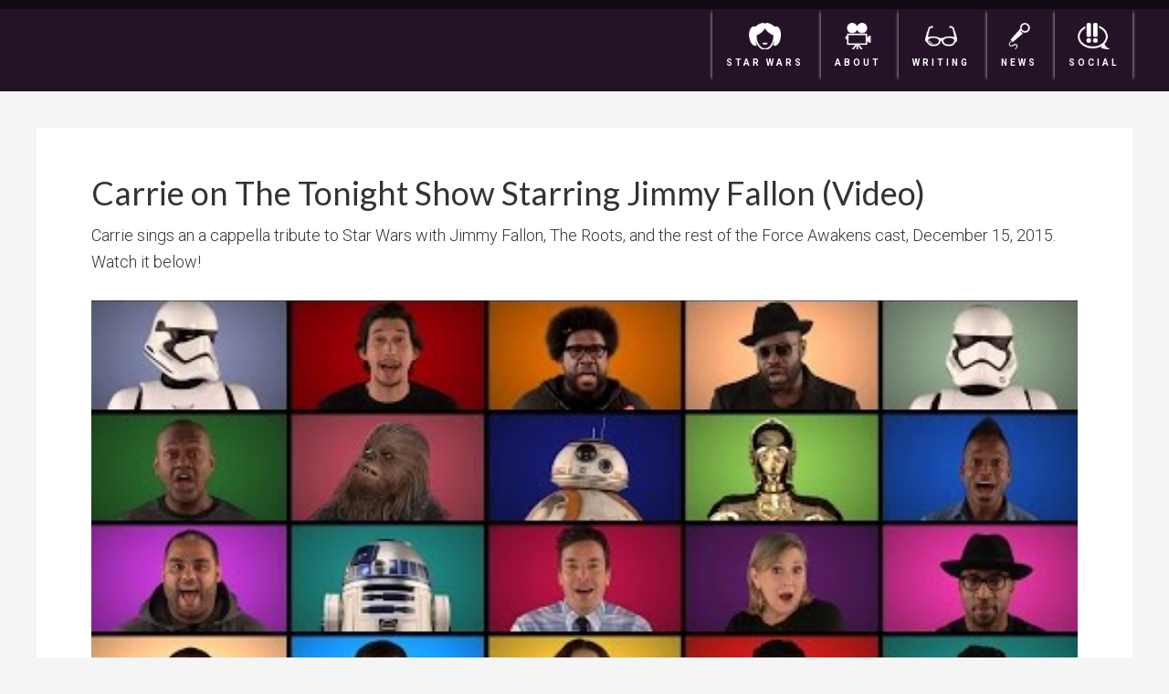

--- FILE ---
content_type: text/css; charset=UTF-8
request_url: https://carriefisher.com/wp-content/cache/min/1/wp-content/themes/genesis-krmd/custom.css?ver=1767751314
body_size: 1058
content:
body{font-family:"Roboto"}a,.site-footer a:hover,li.current-menu-item a{color:#23b3ac}.site-header{background-color:#241326;min-height:100px;border-top:10px solid #140a16}.site-header .wrap{padding:0}.header-image .site-title>a{min-height:70px;background-size:160px}.genesis-nav-menu a{color:#fff;text-transform:uppercase;text-align:center;font-size:10px;padding:15px;letter-spacing:.3em;font-weight:700}.genesis-nav-menu a:hover{text-decoration:none;color:#fff}.title-area{width:20%}.site-header .widget-area{width:80%}.genesis-nav-menu .menu-item{-webkit-box-shadow:-4px 0 3px -3px rgba(255,255,255,.5);-moz-box-shadow:-4px 0 3px -3px rgba(255,255,255,.5);box-shadow:-4px 0 3px -3px rgba(255,255,255,.5)}.genesis-nav-menu .menu-item:last-child{-webkit-box-shadow:4px 0 3px -3px rgba(255,255,255,.5);-moz-box-shadow:4px 0 3px -3px rgba(255,255,255,.5);box-shadow:4px 0 3px -3px rgba(255,255,255,.5),-4px 0 3px -3px rgba(255,255,255,.5)}.genesis-nav-menu .menu-item:hover,li.current-menu-item{background-color:#140a16}.menu-item i._mi,.menu-item img._mi{display:block;width:35px}.menu-item img._before,.rtl .menu-item img._after{margin:0 auto;padding-bottom:10px}.site-footer{background-color:#241326}.site-footer a,.site-footer{color:#fff;text-transform:uppercase;letter-spacing:.2em;font-size:12px;text-decoration:none;font-weight:700}.leftfoot li{display:inline-block;margin-right:15px}.leftfoot .fa{color:#818181;font-size:20px}.rightfoot .textwidget{padding-top:5px}.entry-title{display:none}.page .site-inner{padding:0;margin:0;max-width:none}.page .entry{padding:40px;margin-bottom:0}.home .fl-rich-text p{font-weight:400;color:#0c071b;letter-spacing:.1em;font-size:20px}#starwars .fl-rich-text p,#writing .fl-rich-text p{font-weight:400;color:#0c071b;font-size:14px}.genesis-nav-menu a:hover,.genesis-nav-menu a:focus,.genesis-nav-menu .current-menu-item>a,.genesis-nav-menu .sub-menu .current-menu-item>a:hover,.genesis-nav-menu .sub-menu .current-menu-item>a:focus{text-decoration:none;color:#23b3ac}.heading-icon img{width:85px}.heading-icon-button .fl-heading{padding:0!important;line-height:3em}.heading-icon-button .fl-heading-text:before,.heading-icon-button .fl-heading-text:after{margin:0!important}.heading-button{color:#0c071b;text-decoration:none;padding:15px;background-color:#f9f9f9;font-style:italic;font-weight:700;font-size:16px}.feature-button .fl-button{width:100%;border:2px solid #09bdb0!important;background-color:#fff!important;font-weight:bold!important;letter-spacing:0.1em!important;font-size:16px!important}#timeline .feature-button{width:50%!important;display:inline-block!important}.timeline-image img{padding-right:40%}#shop h3{text-transform:uppercase;font-weight:700;letter-spacing:.1em;font-size:21px}#field_1_1 label{display:none}#input_1_1{text-align:center;padding:15px;letter-spacing:.05em}#gform_1 input::-webkit-input-placeholder{color:#959595!important}#gform_1 input:-moz-placeholder{color:#959595!important}#gform_1 input::-moz-placeholder{color:#959595!important}#gform_1 input:-ms-input-placeholder{color:#959595!important}#gform_1 .gform_footer{margin-top:0}#gform_submit_button_1,#voice .feature-button-inverted .fl-button{color:#fff!important;width:100%;border:2px solid #09bdb0!important;background-color:#09bdb0!important;font-weight:bold!important;letter-spacing:0.1em!important;font-size:16px!important}#hero>.fl-row-content-wrap{background-position:60%}.footerright{padding-top:2px}@media (min-width:961px){.site-header{position:fixed;z-index:1;width:100%}.page .site-inner{padding:90px 0 0 0}}.pp-timeline-icon{border-radius:50%}.pp-separator-arrow{border-left-color:#212121!important;border-right-color:#212121!important}.timeline-iconsfilm{font-size:50px!important;margin-left:10px!important}.timeline-iconsmicrophone{font-size:35px!important}.timeline-iconsnewspaper{font-size:40px!important}.pp-timeline-icon .dashicons{font-size:50px!important}.fl-post-feed-image{width:45%;margin-right:25px;float:left}.fl-post-feed-header{float:right;width:51%;text-align:left}h3.pp-post-title a{color:#333}h3.pp-post-title{margin-bottom:10px!important;font-size:22px;font-weight:700;border-bottom:2px solid #09bdb0;padding-bottom:5px}a.pp-post-link:hover{background-color:rgba(9,189,176,.4)}.pp-post-content p{font-size:14px;font-weight:400}.widget .latest-posts .entry-title{display:block;font-size:24px}.single-post .entry-title{display:block}.single-post header .entry-meta{display:none}.single-post .site-inner{padding-top:140px}#gform_2 .gform_button{background-color:#09bdb0;color:#fff;border:2px solid #fff;font-weight:700;letter-spacing:2px;width:100%}#gform_2 .gform_button:hover{background-color:#fff;color:#09bdb0;border:2px solid #09bdb0}#field_2_2 label,#field_2_3 label,#input_2_1 label,#field_2_1 label{display:none}#writing-col-2 p{margin-bottom:30px}#wpadminbar{z-index:9}.social-share-footer{margin-top:60px}.social-share-footer h4{color:#fff;margin-bottom:20px;font-size:16px;letter-spacing:4px}.social-share-footer .fa{font-size:20px;padding:0 10px}@media (max-width:1200px){#timeline .fl-button{padding:12px 0!important}.fl-node-58235371be1fb h5.fl-heading,.fl-node-58236282eacef h5.fl-heading{padding:0}}@media (max-width:960px){.site-header .widget-area,.title-area,.footerleft,.footerright{width:100%}.footerleft{margin-bottom:20px}.single-post .site-inner{padding-top:40px!important}}@media (max-width:840px){#timeline .fl-button-text{font-size:10px!important}}@media (max-width:768px){.fl-node-58234643dfa96{margin-top:45vh}#timeline .fl-button-text{font-size:14px!important;letter-spacing:0}#announcement-text span{display:block}}@media (max-width:620px){.genesis-nav-menu a span>span{display:none}.leftfoot li{width:100%;margin:7px}}@media (max-width:495px){.genesis-nav-menu a{padding:2px}#text-quote{width:100%!important;padding-top:0!important}}@media (max-width:460px){.fl-node-58236282eacef h5.fl-heading,.fl-node-58235371be1fb h5.fl-heading{padding:0}#timeline .fl-button-text{font-size:10px!important}.fl-module .pp-timeline-item img{width:100%!important}}@media (max-width:400px){.fl-node-582de29e3caa9{padding-right:10px}}